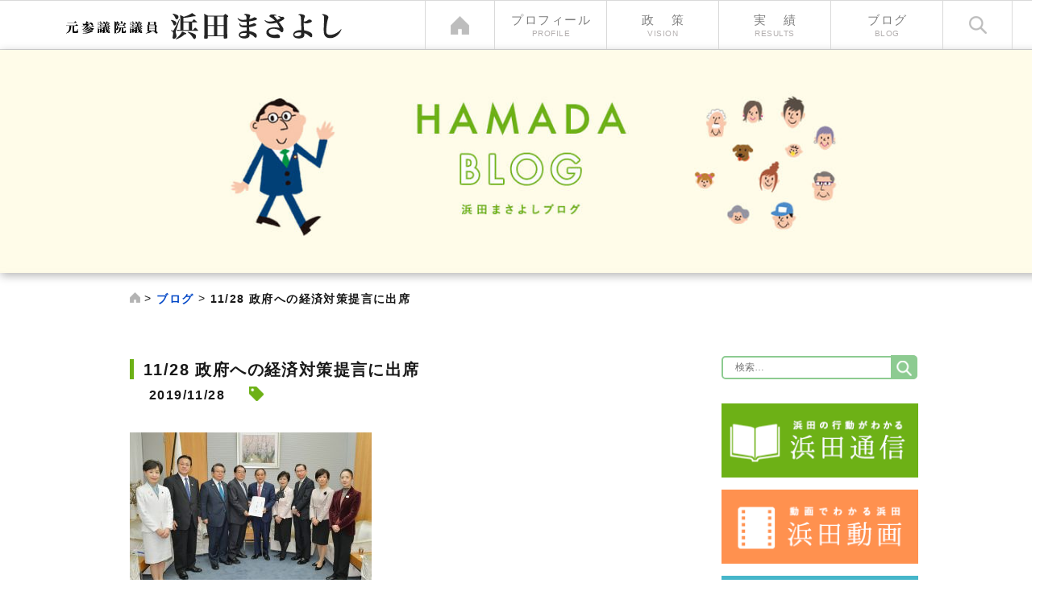

--- FILE ---
content_type: text/html; charset=UTF-8
request_url: https://www.hamada-m.com/191129komeinp/
body_size: 9318
content:
<!DOCTYPE html>
<html lang="ja">
<head>
	<meta http-equiv="Content-Type" content="text/html; charset=UTF-8" />
	<title>元参議院議員 浜田まさよし公式ウェブサイト｜公明党公認 比例区選出｜浜田昌良 &raquo; 11/28  政府への経済対策提言に出席</title>
	<meta name="keywords" content="公明党, 参議院議員, 浜田, まさよし, 地域の声, 復興副大臣, 災害対策, 青年政策, 地方創生" />
	<meta name="description" content="公明党参議院議員、浜田まさよしの公式ウェブサイトです。地域の声を国政に。「あなたの声、生かす力！」で走りぬいて参ります" />
	<meta http-equiv="X-UA-Compatible" content="IE=edge">
	<meta name="viewport" content="width=device-width, initial-scale=1.0">

<!-- ここからOGP -->
<meta property="fb:app_id" content="635759249961302" />
<meta property="og:type" content="article" />
<meta property="og:title" content="11/28  政府への経済対策提言に出席" />
<meta name="twitter:card" content="summary">
<meta name="twitter:site" content="@HamadaMasayoshi1">

<meta property="og:description" content="公明党の石田祝稔政務調査会長とともに11月28日、首相官邸で菅義偉官房長官を訪ね、経済対策に関する提言を手渡し、政府が近く取りまとめる経済対策に反映させるよう要請しました。この中では、国民の生活に安心" />
<meta property="og:site_name" content="元参議院議員 浜田まさよし公式ウェブサイト｜公明党公認 比例区選出｜浜田昌良" />
<meta property="og:image" content="https://www.hamada-m.com/wp-content/uploads/2019/11/191129_1_knp1.jpg">

<!-- ここまでOGP -->

	<link rel="shortcut icon" href="https://www.hamada-m.com/wp-content/themes/senku_original/favicon.ico">
	<link rel="stylesheet" href="https://www.hamada-m.com/wp-content/themes/senku_original/css/bootstrap_customize.css">
	<link rel="stylesheet" href="https://www.hamada-m.com/wp-content/themes/senku_original/css/drawer.min.css">
	<link rel="stylesheet" href="https://www.hamada-m.com/wp-content/themes/senku_original/css/common.css?20200306">
	<link rel="stylesheet" type="text/css" href="https://www.hamada-m.com/wp-content/themes/senku_original/css/pc.css?20200306" media="screen and (min-width: 641px),print">
	<link rel="stylesheet" type="text/css" href="https://www.hamada-m.com/wp-content/themes/senku_original/css/sp.css?20200306" media="screen and (max-width: 640px)">
	<link rel="stylesheet" type="text/css" href="https://www.hamada-m.com/wp-content/themes/senku_original/css/print.css" media="print">

	<script src="https://ajax.googleapis.com/ajax/libs/jquery/1.11.3/jquery.min.js"></script>
	<script src="https://www.hamada-m.com/wp-content/themes/senku_original/js/jquery.bxslider.min.js"></script>
	<script src="https://www.hamada-m.com/wp-content/themes/senku_original/js/iscroll.min.js"></script>
	<script src="https://www.hamada-m.com/wp-content/themes/senku_original/js/drawer.min.js"></script>
	<script src="https://www.hamada-m.com/wp-content/themes/senku_original/js/common.js"></script>

	<!--[if lt IE 9]>
		<script src="https://www.hamada-m.com/wp-content/themes/senku_original/js/html5shiv.min.js"></script>
		<script src="https://www.hamada-m.com/wp-content/themes/senku_original/js/respond.min.js"></script>
		<link rel="stylesheet" type="text/css" href="https://www.hamada-m.com/wp-content/themes/senku_original/css/pc.css" media="screen,print">
	<![endif]-->

</head>

<body class="drawer drawer--right">
<!-- Google Tag Manager -->
<noscript><iframe src="//www.googletagmanager.com/ns.html?id=GTM-542CVN"
height="0" width="0" style="display:none;visibility:hidden"></iframe></noscript>
<script>(function(w,d,s,l,i){w[l]=w[l]||[];w[l].push({'gtm.start':
new Date().getTime(),event:'gtm.js'});var f=d.getElementsByTagName(s)[0],
j=d.createElement(s),dl=l!='dataLayer'?'&l='+l:'';j.async=true;j.src=
'//www.googletagmanager.com/gtm.js?id='+i+dl;f.parentNode.insertBefore(j,f);
})(window,document,'script','dataLayer','GTM-542CVN');</script>
<!-- End Google Tag Manager -->
<div id="fb-root"></div>

<script>(function(d, s, id) {
  var js, fjs = d.getElementsByTagName(s)[0];
  if (d.getElementById(id)) return;
  js = d.createElement(s); js.id = id;
  js.src = "//connect.facebook.net/ja_JP/sdk.js#xfbml=1&version=v2.5&appId=635759249961302";
  fjs.parentNode.insertBefore(js, fjs);
}(document, 'script', 'facebook-jssdk'));</script>

	<header class="header_wrapper" role="banner">
		<div class="header_inner">
			<h1 class="header_logo"><a href="https://www.hamada-m.com/" class="hdr"><img src="https://www.hamada-m.com/wp-content/themes/senku_original/img/templates/header_logo2.png" alt=""></a></h1>
			<ul class="gnav clearfix pconly">
				<li class="gnav_home"><a href="https://www.hamada-m.com/"></a></li>
				<li class="gnav_profile"><a href="/profile/">プロフィール<span>PROFILE</span></a></li>
				<li class="gnav_vision"><a href="/vision/">政策<span>VISION</span></a></li>
				<li class="gnav_results"><a href="/results/">実績<span>RESULTS</span></a></li>
				<li class="gnav_blog"><a href="/blog/">ブログ<span>BLOG</span></a></li>
				<li class="gnav_search"><a></a></li>
			</ul>
			<button type="button" class="drawer-toggle drawer-hamburger sponly">
				<span class="sr-only">toggle navigation</span>
				<span class="drawer-hamburger-icon"></span>
			</button>
			<nav class="drawer-nav sponly" role="navigation">
				<ul class="drawer-menu">
					<li><a href="https://www.hamada-m.com/" class="drawer-menu-item">ホーム</a></li>
					<li class="gnav_profile"><a href="/profile/" class="drawer-menu-item">プロフィール<span>PROFILE</span></a></li>
					<li class="gnav_vision"><a href="/vision/" class="drawer-menu-item">政策<span>VISION</span></a></li>
					<li class="gnav_results"><a href="/results/" class="drawer-menu-item">実績<span>RESULTS</span></a></li>
					<li class="gnav_blog"><a href="/blog/" class="drawer-menu-item">ブログ</a></li>
					<li class="gnav_facebook"><a href="https://www.facebook.com/masayoshi.hamada.komei/" target="_blank" class="drawer-menu-item">Facebook</a></li>
					<li class="gnav_twitter"><a href="https://twitter.com/HamadaMasayoshi" target="_blank" class="drawer-menu-item">twitter</a></li>
				</ul>
			</nav>
			<div class="search_content">
				<form role="search" method="get" class="search-form" action="http://hamada-m.com/">
					<label>
						<span class="screen-reader-text">検索:</span>
						<input type="search" class="search-field" placeholder="検索 &hellip;" value="" name="s" title="検索:" />
					</label>
					<input type="submit" class="search-submit" value="検索" />
				</form>
			</div>
		</div>
	</header>
<div class="content_area">
	<main role="main">
			<div class="second_cover">
				<img src="/wp-content/themes/senku_original/img/content/4blog/cover_blog_pc.jpg" alt="" class="switch">
			</div>
			<div class="breadcrumbs pc_w_pt4 mt20 mb60">
				<!-- Breadcrumb NavXT 6.5.0 -->
<span property="itemListElement" typeof="ListItem"><a property="item" typeof="WebPage" title="Go to 元参議院議員 浜田まさよし公式ウェブサイト｜公明党公認 比例区選出｜浜田昌良." href="https://www.hamada-m.com" class="home"><span property="name">元参議院議員 浜田まさよし公式ウェブサイト｜公明党公認 比例区選出｜浜田昌良</span></a><meta property="position" content="1"></span> &gt; <span property="itemListElement" typeof="ListItem"><a property="item" typeof="WebPage" title="Go to the ブログ category archives." href="https://www.hamada-m.com/category/blog/" class="taxonomy category"><span property="name">ブログ</span></a><meta property="position" content="2"></span> &gt; <span property="itemListElement" typeof="ListItem"><span property="name">11/28  政府への経済対策提言に出席</span><meta property="position" content="3"></span>			</div>
			<div class="clearfix row pc_w_pt4">
				<div class="col-sm-9 main">
					<article class="article">
																		<h1 class="heading3 mb0">11/28  政府への経済対策提言に出席</h1>
						<div class="clearfix">
							<p class="article_date">2019/11/28</p>
							<p class="tagArea"><img src="/wp-content/themes/senku_original/img/templates/ico_tag.png" alt=""><span class="tagArea_list"></span></p>
						</div>
						<div><p><img fetchpriority="high" decoding="async" src="http://hamadamasayoshi.sakura.ne.jp/hamada-m/wp-content/uploads/2019/11/191129_1_knp1-300x200.jpg" alt="" width="300" height="200" class="alignnone size-medium wp-image-16384" srcset="https://www.hamada-m.com/wp-content/uploads/2019/11/191129_1_knp1-300x200.jpg 300w, https://www.hamada-m.com/wp-content/uploads/2019/11/191129_1_knp1-200x133.jpg 200w, https://www.hamada-m.com/wp-content/uploads/2019/11/191129_1_knp1-1024x683.jpg 1024w, https://www.hamada-m.com/wp-content/uploads/2019/11/191129_1_knp1.jpg 1800w" sizes="(max-width: 300px) 100vw, 300px" /></p><p>公明党の石田祝稔政務調査会長とともに11月28日、首相官邸で菅義偉官房長官を訪ね、経済対策に関する提言を手渡し、政府が近く取りまとめる経済対策に反映させるよう要請しました。</p><p>この中では、国民の生活に安心感を与え、力強く持続的な成長を遂げる日本経済を実現するため、災害からの復旧・復興をはじめ、防災・減災・国土強靭化の加速化や中小企業の生産性向上などを提案。</p><p>菅官房長官は「きちんと対応していく」と応じました。</p><p>提言の柱は、<br />①災害からの復旧・復興と防災・減災の推進<br />②日米貿易協定及び経済の下振れリスクへの対応<br />③未来への投資と東京五輪・パラリンピック後の経済成長の実現<br />などです。</p><p>このうち、防災対策では、台風19号など相次ぐ自然災害で甚大な被害を受けた被災者の一日も早い生活・なりわいの再建を強調。その上で、国土強靭化のための「3カ年緊急対策」（2018〜2020年度）の前倒し実施と拡充を要請したほか、災害からの教訓を踏まえた改良復旧を求めました。さらに、上下水道や道路、橋など老朽化が進むインフラ対策を加速化するよう明記しました。</p><p>農産品や工業品にかける日米間の関税を撤廃・削減する日米貿易協定の発効に備え、農林水産業者に対する国内対策の強化なども要望しました。</p><p>中小・小規模事業者への支援では、生産性向上へ、設備投資などへの支援を引き続き実施するよう要請。また、雇用保険料などの軽減措置の延長を求めたほか、事業承継時における個人保証解除に向けた支援を明記しました。</p><p>現在30〜40代の就職氷河期世代への支援については、「基金化の検討を含めた財政上の措置」を提案。</p><p>消費税率引き上げ対策後の景気振興策として、住宅市場への活性化に対して対策を講じるよう求めました。</p><p>未来への投資では、高齢者による交通事故が相次いでいることを踏まえ、安全運転支援を主張。学校のICT（情報通信技術）環境の充実を図るため、1人1台のパソコン端末などを提案しました。</p><p>公明党が全国で実施している幼保無償化実態調査を踏まえた対応とともに、待機児童ゼロのさらなる推進を求めました。</p><p>文化財に関しては、10月に焼失した首里城の復元に向け、政府一丸となって取り組むことを明記したほか、災害から文化財を守る対策強化を要請しました。</p></div>
						<div class="clear"></div>
						<p class="tagArea mb70"><img src="/wp-content/themes/senku_original/img/templates/ico_tag.png" alt=""><span class="tagArea_list"></span></p>

												<div class="mt50 mb50 sp_mt25 sp_mb25" style="text-align:center; clear: both;">
	<ul class="sns_share_area">
		<li><a href="https://www.facebook.com/sharer/sharer.php?u=https://www.hamada-m.com/191129komeinp/" target="_blank"><img src="/wp-content/themes/senku_original/img/templates/share_f.png" alt="Facebookシェアボタン" /></a></li>
		<li class="balloon_btn_vertical twitter_balloon_btn_vertical">
			<span class="balloon_btn_set">
				<span class="arrow_box_vertical">
					<span class="arrow_box_vertical_link twitter_arrow_box_vertical_link">
						0					</span>
					<a href="http://twitter.com/share?url11/28  政府への経済対策提言に出席%0D%0Ahttps://www.hamada-m.com/191129komeinp/" target="blank" class="balloon_btn_vertical_link twitter_balloon_btn_vertical_link">
						<span class="icon_twitter">ツイート</span>
					</a>
				</span>
			</span>
		</li>
		<li class="balloon_btn_vertical facebook_balloon_btn_vertical">
			<div class="fb-like" data-href="https://www.hamada-m.com/191129komeinp/" data-layout="box_count" data-action="like" data-show-faces="false" data-share="false"></div>
		</li>
		<li class="sponly"><a href="http://line.naver.jp/R/msg/text/?11/28  政府への経済対策提言に出席%0D%0Ahttps://www.hamada-m.com/191129komeinp/"><img src="/wp-content/themes/senku_original/img/templates/share_l.png" alt="LINEで送る" /></a></li>
	</ul>
</div>
						<button class="btn_pt1 mb70 btn_pt1--green"><a href="/blog/">ブログトップへ戻る</a></button>
						<section>
							<h1 class="heading2 green sp_mb30">関連記事</h1>
							<div class="pc_w_pt2 clearfix">
	<div class="clearfix article_area">
								<article>
			<a href="https://www.hamada-m.com/no735_1/">
				<figure>
										<img src="https://www.hamada-m.com/wp-content/themes/senku_original/img/templates/no-image.jpg" alt="" width="302" height="215">
									</figure>
				<figcaption class="text_overflow">[No.735] 子ども手当法案及び高校無償化法案に修正して賛成！</figcaption>
			</a>
		</article>
				<article>
			<a href="https://www.hamada-m.com/no679/">
				<figure>
										<img src="https://www.hamada-m.com/wp-content/themes/senku_original/img/templates/no-image.jpg" alt="" width="302" height="215">
									</figure>
				<figcaption class="text_overflow">[No.679] ごとう晶一川崎市議新春の集い　中小企業金融円滑化法の実情を聞く</figcaption>
			</a>
		</article>
				<article>
			<a href="https://www.hamada-m.com/vol246_1/">
				<figure>
										<img src="https://www.hamada-m.com/wp-content/themes/senku_original/img/templates/no-image.jpg" alt="" width="302" height="215">
									</figure>
				<figcaption class="text_overflow">[No.1586]ハマダレポート　Vol.247．ー補正予算成立、公明党のネットワークで皆様の声を実現ー</figcaption>
			</a>
		</article>
				<article>
			<a href="https://www.hamada-m.com/vol577/">
				<figure>
										<img src="https://www.hamada-m.com/wp-content/themes/senku_original/img/templates/no-image.jpg" alt="" width="302" height="215">
									</figure>
				<figcaption class="text_overflow">ハマダレポート　Vol.577.ー令和2年度第三次補正予算が成立ー</figcaption>
			</a>
		</article>
				<article>
			<a href="https://www.hamada-m.com/vol218/">
				<figure>
										<img src="https://www.hamada-m.com/wp-content/themes/senku_original/img/templates/no-image.jpg" alt="" width="302" height="215">
									</figure>
				<figcaption class="text_overflow">[No.1504]ハマダレポート　Vol.218ー安全保障法制の整備についての閣議決定について（その２）ー</figcaption>
			</a>
		</article>
				<article>
			<a href="https://www.hamada-m.com/no698/">
				<figure>
										<img src="https://www.hamada-m.com/wp-content/themes/senku_original/img/templates/no-image.jpg" alt="" width="302" height="215">
									</figure>
				<figcaption class="text_overflow">[No.698] 浜松の党新春の集いでご挨拶</figcaption>
			</a>
		</article>
		
			</div>
</div>
						</section>
					</article>
				</div>
				<div class="col-sm-3 sidebar">
					<section id="search-2" class="widget widget_search"><form role="search" method="get" class="search-form" action="https://www.hamada-m.com/">
				<label>
					<span class="screen-reader-text">検索:</span>
					<input type="search" class="search-field" placeholder="検索&hellip;" value="" name="s" />
				</label>
				<input type="submit" class="search-submit" value="検索" />
			</form></section><section id="text-2" class="widget widget_text">			<div class="textwidget"><ul class="side_bnr">
	<li><a href="/tag/pub/"><img src="/wp-content/themes/senku_original/img/templates/side_bnr1.png" alt="浜田通信"></a></li>
	<li><a href="/tag/movie/"><img src="/wp-content/themes/senku_original/img/templates/side_bnr2.png" alt="浜田動画"></a></li>
	<li><a href="/tag/hamada-report/"><img src="/wp-content/themes/senku_original/img/templates/side_bnr3.png" alt="ハマダレポート"></a></li>
</ul></div>
		</section>
		<section id="recent-posts-3" class="widget widget_recent_entries">
		<h2 class="widget-title">新着記事</h2>
		<ul>
											<li>
					<a href="https://www.hamada-m.com/%e6%96%b0%e3%83%8f%e3%83%9e%e3%83%80%e3%83%ac%e3%83%9d%e3%83%bc%e3%83%88%e3%80%80vol-40%e3%83%bc%e9%a2%a8%e3%81%ae%e3%81%b5%e3%81%8f%e5%b3%b6%e3%83%bc/">新ハマダレポート　Vol.40ーTVドラマ「風のふく島」ー</a>
									</li>
											<li>
					<a href="https://www.hamada-m.com/%e6%96%b0%e3%83%8f%e3%83%9e%e3%83%80%e3%83%ac%e3%83%9d%e3%83%bc%e3%83%88%e3%80%80vol-39%e3%80%80%e3%83%bc%e8%89%af%e3%81%84%e3%81%8a%e5%b9%b4%e3%82%92%e3%81%8a%e8%bf%8e%e3%81%88%e3%81%8f%e3%81%a0/">新ハマダレポート　Vol.39　ー良いお年をお迎えくださいー</a>
									</li>
											<li>
					<a href="https://www.hamada-m.com/19609-2/">新ハマダレポート　Vol.38ー移住者が虹色に輝きつづけるにはー</a>
									</li>
											<li>
					<a href="https://www.hamada-m.com/%e6%96%b0%e3%83%8f%e3%83%9e%e3%83%80%e3%83%ac%e3%83%9d%e3%83%bc%e3%83%88%e3%80%80vol-37-%e3%83%bc%e5%be%a9%e8%88%88%e3%81%ae%e5%bf%83%e8%b1%a1%e9%a2%a8%e6%99%af%e3%83%bc/">新ハマダレポート　Vol.37 ー復興の心象風景ー</a>
									</li>
											<li>
					<a href="https://www.hamada-m.com/19563-2/">新ハマダレポート　Vol.36ー被災地から被災地へー</a>
									</li>
					</ul>

		</section><section id="nav_menu-2" class="widget widget_nav_menu"><h2 class="widget-title">県名で絞り込む</h2><div class="menu-%e7%9c%8c%e5%88%a5%e3%82%bf%e3%82%b0-container"><ul id="menu-%e7%9c%8c%e5%88%a5%e3%82%bf%e3%82%b0" class="menu"><li id="menu-item-3048" class="menu-item menu-item-type-taxonomy menu-item-object-post_tag menu-item-3048"><a href="https://www.hamada-m.com/tag/aichi/">愛知</a></li>
<li id="menu-item-3049" class="menu-item menu-item-type-taxonomy menu-item-object-post_tag menu-item-3049"><a href="https://www.hamada-m.com/tag/mie/">三重</a></li>
<li id="menu-item-3045" class="menu-item menu-item-type-taxonomy menu-item-object-post_tag menu-item-3045"><a href="https://www.hamada-m.com/tag/gifu/">岐阜</a></li>
<li id="menu-item-3046" class="menu-item menu-item-type-taxonomy menu-item-object-post_tag menu-item-3046"><a href="https://www.hamada-m.com/tag/ishikawa/">石川</a></li>
<li id="menu-item-3047" class="menu-item menu-item-type-taxonomy menu-item-object-post_tag menu-item-3047"><a href="https://www.hamada-m.com/tag/toyama/">富山</a></li>
<li id="menu-item-3061" class="menu-item menu-item-type-taxonomy menu-item-object-post_tag menu-item-3061"><a href="https://www.hamada-m.com/tag/shizuoka/">静岡</a></li>
</ul></div></section><section id="nav_menu-3" class="widget widget_nav_menu"><h2 class="widget-title">カテゴリーで絞り込む</h2><div class="menu-%e3%82%ab%e3%83%86%e3%82%b4%e3%83%aa%e5%88%a5%e3%82%bf%e3%82%b0-container"><ul id="menu-%e3%82%ab%e3%83%86%e3%82%b4%e3%83%aa%e5%88%a5%e3%82%bf%e3%82%b0" class="menu"><li id="menu-item-3050" class="menu-item menu-item-type-taxonomy menu-item-object-post_tag menu-item-3050"><a href="https://www.hamada-m.com/tag/results/">実績</a></li>
<li id="menu-item-3051" class="menu-item menu-item-type-taxonomy menu-item-object-post_tag menu-item-3051"><a href="https://www.hamada-m.com/tag/revive/">復興</a></li>
<li id="menu-item-3052" class="menu-item menu-item-type-taxonomy menu-item-object-post_tag menu-item-3052"><a href="https://www.hamada-m.com/tag/disaster_prevention/">防災</a></li>
<li id="menu-item-3053" class="menu-item menu-item-type-taxonomy menu-item-object-post_tag menu-item-3053"><a href="https://www.hamada-m.com/tag/small_businesses/">中小企業</a></li>
<li id="menu-item-3054" class="menu-item menu-item-type-taxonomy menu-item-object-post_tag menu-item-3054"><a href="https://www.hamada-m.com/tag/local_creation/">地方創生</a></li>
<li id="menu-item-3055" class="menu-item menu-item-type-taxonomy menu-item-object-post_tag menu-item-3055"><a href="https://www.hamada-m.com/tag/peacebuilding/">平和構築</a></li>
<li id="menu-item-3056" class="menu-item menu-item-type-taxonomy menu-item-object-post_tag menu-item-3056"><a href="https://www.hamada-m.com/tag/child-rearing/">子育て</a></li>
<li id="menu-item-3057" class="menu-item menu-item-type-taxonomy menu-item-object-post_tag menu-item-3057"><a href="https://www.hamada-m.com/tag/stump_speech/">街頭演説</a></li>
<li id="menu-item-3058" class="menu-item menu-item-type-taxonomy menu-item-object-post_tag menu-item-3058"><a href="https://www.hamada-m.com/tag/nuclear_abolition/">核廃絶</a></li>
<li id="menu-item-3059" class="menu-item menu-item-type-taxonomy menu-item-object-post_tag menu-item-3059"><a href="https://www.hamada-m.com/tag/environment/">環境</a></li>
<li id="menu-item-3060" class="menu-item menu-item-type-taxonomy menu-item-object-post_tag menu-item-3060"><a href="https://www.hamada-m.com/tag/voice/">声</a></li>
</ul></div></section><section id="tag_cloud-2" class="widget widget_tag_cloud"><h2 class="widget-title">その他</h2><div class="tagcloud"><a href="https://www.hamada-m.com/tag/the_day/" class="tag-cloud-link tag-link-20 tag-link-position-1" style="font-size: 21.905405405405pt;" aria-label="1日ブログ (89個の項目)">1日ブログ</a>
<a href="https://www.hamada-m.com/tag/100%e4%b8%87%e4%ba%ba%e8%a8%aa%e5%95%8f%e8%aa%bf%e6%9f%bb%e9%81%8b%e5%8b%95/" class="tag-cloud-link tag-link-69 tag-link-position-2" style="font-size: 10.837837837838pt;" aria-label="100万人訪問調査運動 (5個の項目)">100万人訪問調査運動</a>
<a href="https://www.hamada-m.com/tag/download/" class="tag-cloud-link tag-link-48 tag-link-position-3" style="font-size: 20.013513513514pt;" aria-label="ダウンロード (55個の項目)">ダウンロード</a>
<a href="https://www.hamada-m.com/tag/%e3%83%86%e3%83%ad%e7%ad%89%e6%ba%96%e5%82%99%e7%bd%aa/" class="tag-cloud-link tag-link-111 tag-link-position-4" style="font-size: 8pt;" aria-label="テロ等準備罪 (2個の項目)">テロ等準備罪</a>
<a href="https://www.hamada-m.com/tag/news/" class="tag-cloud-link tag-link-30 tag-link-position-5" style="font-size: 13.959459459459pt;" aria-label="ニュース (12個の項目)">ニュース</a>
<a href="https://www.hamada-m.com/tag/%e3%83%8d%e3%83%83%e3%83%88%e3%83%af%e3%83%bc%e3%82%af%e3%81%ae%e5%8a%9b/" class="tag-cloud-link tag-link-123 tag-link-position-6" style="font-size: 13.297297297297pt;" aria-label="ネットワークの力 (10個の項目)">ネットワークの力</a>
<a href="https://www.hamada-m.com/tag/zero/" class="tag-cloud-link tag-link-42 tag-link-position-7" style="font-size: 12.918918918919pt;" aria-label="ムダ・ゼロ (9個の項目)">ムダ・ゼロ</a>
<a href="https://www.hamada-m.com/tag/mailmagazine/" class="tag-cloud-link tag-link-39 tag-link-position-8" style="font-size: 8pt;" aria-label="メルマガ (2個の項目)">メルマガ</a>
<a href="https://www.hamada-m.com/tag/%e4%b8%80%e6%99%82%e6%94%af%e6%8f%b4%e9%87%91/" class="tag-cloud-link tag-link-176 tag-link-position-9" style="font-size: 13.675675675676pt;" aria-label="一時支援金 (11個の項目)">一時支援金</a>
<a href="https://www.hamada-m.com/tag/%e4%b8%bb%e5%bc%b5/" class="tag-cloud-link tag-link-65 tag-link-position-10" style="font-size: 16.324324324324pt;" aria-label="主張 (22個の項目)">主張</a>
<a href="https://www.hamada-m.com/tag/%e4%ba%8b%e6%a5%ad%e8%80%85%e6%94%af%e6%8f%b4/" class="tag-cloud-link tag-link-180 tag-link-position-11" style="font-size: 10.081081081081pt;" aria-label="事業者支援 (4個の項目)">事業者支援</a>
<a href="https://www.hamada-m.com/tag/co-action/" class="tag-cloud-link tag-link-25 tag-link-position-12" style="font-size: 19.351351351351pt;" aria-label="共働 (47個の項目)">共働</a>
<a href="https://www.hamada-m.com/tag/%e5%8d%94%e5%8a%9b%e9%87%91/" class="tag-cloud-link tag-link-181 tag-link-position-13" style="font-size: 9.1351351351351pt;" aria-label="協力金 (3個の項目)">協力金</a>
<a href="https://www.hamada-m.com/tag/%e5%9b%bd%e4%bc%9a/" class="tag-cloud-link tag-link-166 tag-link-position-14" style="font-size: 10.837837837838pt;" aria-label="国会 (5個の項目)">国会</a>
<a href="https://www.hamada-m.com/tag/parliament/" class="tag-cloud-link tag-link-10 tag-link-position-15" style="font-size: 22pt;" aria-label="国会質問 (91個の項目)">国会質問</a>
<a href="https://www.hamada-m.com/tag/area/" class="tag-cloud-link tag-link-45 tag-link-position-16" style="font-size: 14.337837837838pt;" aria-label="地域 (13個の項目)">地域</a>
<a href="https://www.hamada-m.com/tag/global_environment/" class="tag-cloud-link tag-link-60 tag-link-position-17" style="font-size: 16.797297297297pt;" aria-label="地球環境 (25個の項目)">地球環境</a>
<a href="https://www.hamada-m.com/tag/%e5%a4%8f%e5%ad%a3%e8%ad%b0%e5%93%a1%e7%a0%94%e4%bf%ae%e4%bc%9a/" class="tag-cloud-link tag-link-72 tag-link-position-18" style="font-size: 10.837837837838pt;" aria-label="夏季議員研修会 (5個の項目)">夏季議員研修会</a>
<a href="https://www.hamada-m.com/tag/diplomacy/" class="tag-cloud-link tag-link-41 tag-link-position-19" style="font-size: 19.540540540541pt;" aria-label="外交 (49個の項目)">外交</a>
<a href="https://www.hamada-m.com/tag/mizutani/" class="tag-cloud-link tag-link-23 tag-link-position-20" style="font-size: 20.013513513514pt;" aria-label="夜回り先生 (55個の項目)">夜回り先生</a>
<a href="https://www.hamada-m.com/tag/%e5%ae%ae%e5%9f%8e/" class="tag-cloud-link tag-link-94 tag-link-position-21" style="font-size: 11.5pt;" aria-label="宮城 (6個の項目)">宮城</a>
<a href="https://www.hamada-m.com/tag/%e5%b0%8f%e3%81%95%e3%81%aa%e5%a3%b0%e3%82%92%e8%81%b4%e3%81%8f%e5%8a%9b/" class="tag-cloud-link tag-link-127 tag-link-position-22" style="font-size: 15.378378378378pt;" aria-label="小さな声を聴く力 (17個の項目)">小さな声を聴く力</a>
<a href="https://www.hamada-m.com/tag/%e5%b2%a9%e6%89%8b/" class="tag-cloud-link tag-link-107 tag-link-position-23" style="font-size: 9.1351351351351pt;" aria-label="岩手 (3個の項目)">岩手</a>
<a href="https://www.hamada-m.com/tag/%e6%8c%81%e7%b6%9a%e5%8c%96%e7%b5%a6%e4%bb%98%e9%87%91/" class="tag-cloud-link tag-link-152 tag-link-position-24" style="font-size: 11.5pt;" aria-label="持続化給付金 (6個の項目)">持続化給付金</a>
<a href="https://www.hamada-m.com/tag/%e6%8f%90%e8%a8%80/" class="tag-cloud-link tag-link-151 tag-link-position-25" style="font-size: 9.1351351351351pt;" aria-label="提言 (3個の項目)">提言</a>
<a href="https://www.hamada-m.com/tag/support/" class="tag-cloud-link tag-link-7 tag-link-position-26" style="font-size: 17.175675675676pt;" aria-label="支部会・サポートの会 (27個の項目)">支部会・サポートの会</a>
<a href="https://www.hamada-m.com/tag/%e6%96%b0%e5%9e%8b%e3%82%b3%e3%83%ad%e3%83%8a%e3%82%a6%e3%82%a4%e3%83%ab%e3%82%b9%e6%84%9f%e6%9f%93%e7%97%87%e5%af%be%e7%ad%96/" class="tag-cloud-link tag-link-143 tag-link-position-27" style="font-size: 21.810810810811pt;" aria-label="新型コロナウイルス感染症対策 (87個の項目)">新型コロナウイルス感染症対策</a>
<a href="https://www.hamada-m.com/tag/%e6%9c%aa%e6%9d%a5%e5%bf%9c%e6%8f%b4%e7%b5%a6%e4%bb%98/" class="tag-cloud-link tag-link-194 tag-link-position-28" style="font-size: 9.1351351351351pt;" aria-label="未来応援給付 (3個の項目)">未来応援給付</a>
<a href="https://www.hamada-m.com/tag/%e6%9d%b1%e4%ba%ac%e9%83%bd%e8%ad%b0%e9%81%b8/" class="tag-cloud-link tag-link-109 tag-link-position-29" style="font-size: 8pt;" aria-label="東京都議選 (2個の項目)">東京都議選</a>
<a href="https://www.hamada-m.com/tag/%e6%a0%b8%e5%85%b5%e5%99%a8%e7%a6%81%e6%ad%a2%e6%9d%a1%e7%b4%84/" class="tag-cloud-link tag-link-108 tag-link-position-30" style="font-size: 9.1351351351351pt;" aria-label="核兵器禁止条約 (3個の項目)">核兵器禁止条約</a>
<a href="https://www.hamada-m.com/tag/yokohama/" class="tag-cloud-link tag-link-12 tag-link-position-31" style="font-size: 20.486486486486pt;" aria-label="横浜地元 (62個の項目)">横浜地元</a>
<a href="https://www.hamada-m.com/tag/%e6%b8%9b%e7%81%bd/" class="tag-cloud-link tag-link-86 tag-link-position-32" style="font-size: 18.027027027027pt;" aria-label="減災 (34個の項目)">減災</a>
<a href="https://www.hamada-m.com/tag/%e7%81%bd%e5%ae%b3%e5%af%be%e7%ad%96/" class="tag-cloud-link tag-link-145 tag-link-position-33" style="font-size: 11.5pt;" aria-label="災害対策 (6個の項目)">災害対策</a>
<a href="https://www.hamada-m.com/tag/%e7%a6%8f%e5%b3%b6/" class="tag-cloud-link tag-link-88 tag-link-position-34" style="font-size: 18.972972972973pt;" aria-label="福島 (43個の項目)">福島</a>
<a href="https://www.hamada-m.com/tag/welfare/" class="tag-cloud-link tag-link-61 tag-link-position-35" style="font-size: 14.810810810811pt;" aria-label="福祉 (15個の項目)">福祉</a>
<a href="https://www.hamada-m.com/tag/economic_policy/" class="tag-cloud-link tag-link-44 tag-link-position-36" style="font-size: 17.175675675676pt;" aria-label="経済対策 (27個の項目)">経済対策</a>
<a href="https://www.hamada-m.com/tag/tuberculosis/" class="tag-cloud-link tag-link-9 tag-link-position-37" style="font-size: 15.094594594595pt;" aria-label="結核 (16個の項目)">結核</a>
<a href="https://www.hamada-m.com/tag/%e7%b7%8a%e6%80%a5%e7%b5%8c%e6%b8%88%e5%af%be%e7%ad%96/" class="tag-cloud-link tag-link-147 tag-link-position-38" style="font-size: 10.837837837838pt;" aria-label="緊急経済対策 (5個の項目)">緊急経済対策</a>
<a href="https://www.hamada-m.com/tag/%e8%a6%81%e6%9c%9b/" class="tag-cloud-link tag-link-97 tag-link-position-39" style="font-size: 16.135135135135pt;" aria-label="要望 (21個の項目)">要望</a>
<a href="https://www.hamada-m.com/tag/%e8%a6%96%e5%af%9f/" class="tag-cloud-link tag-link-90 tag-link-position-40" style="font-size: 10.081081081081pt;" aria-label="視察 (4個の項目)">視察</a>
<a href="https://www.hamada-m.com/tag/%e8%b3%a2%e4%ba%ba%e4%bc%9a%e8%ad%b0/" class="tag-cloud-link tag-link-81 tag-link-position-41" style="font-size: 13.675675675676pt;" aria-label="賢人会議 (11個の項目)">賢人会議</a>
<a href="https://www.hamada-m.com/tag/%e8%bb%bd%e6%b8%9b%e7%a8%8e%e7%8e%87/" class="tag-cloud-link tag-link-117 tag-link-position-42" style="font-size: 9.1351351351351pt;" aria-label="軽減税率 (3個の項目)">軽減税率</a>
<a href="https://www.hamada-m.com/tag/%e9%80%9a%e7%b4%9a%e6%8c%87%e5%b0%8e/" class="tag-cloud-link tag-link-91 tag-link-position-43" style="font-size: 8pt;" aria-label="通級指導 (2個の項目)">通級指導</a>
<a href="https://www.hamada-m.com/tag/%e9%98%b2%e7%81%bd%e3%83%bb%e6%b8%9b%e7%81%bd/" class="tag-cloud-link tag-link-93 tag-link-position-44" style="font-size: 9.1351351351351pt;" aria-label="防災・減災 (3個の項目)">防災・減災</a>
<a href="https://www.hamada-m.com/tag/youth/" class="tag-cloud-link tag-link-13 tag-link-position-45" style="font-size: 15.094594594595pt;" aria-label="青少年 (16個の項目)">青少年</a></div>
</section><section id="text-3" class="widget widget_text">			<div class="textwidget"><div class="mb20 opacity sp_pl40 sp_pr40 sp_pt25"><a href=""><img src="/wp-content/themes/senku_original/img/content/0index/bnr_prof_sp.jpg"></a></div>

<div class="mb20 opacity sp_pl40 sp_pr40"><a href=""><img src="/wp-content/themes/senku_original/img/content/0index/bnr_performance_sp.jpg"></a></div>

<div class="mb20 opacity sp_pl40 sp_pr40 sp_mb0"><a href=""><img src="/wp-content/themes/senku_original/img/content/0index/bnr_policy_sp.jpg"></a></div></div>
		</section>				</div>
			</div>
	</main>
</div>


<div class="footer_sp_area sponly">
	<section id="search-2" class="widget widget_search">
		<form role="search" method="get" class="search-form" action="http://hamada-m.com/">
			<label>
				<span class="screen-reader-text">検索:</span>
				<input type="search" class="search-field" placeholder="検索 &hellip;" value="" name="s" title="検索:" />
			</label>
			<input type="submit" class="search-submit" value="検索" />
		</form>
	</section>
	<div id="sp_gotop" class="gotop"><a href=""><span></span></a></div>
</div>
<footer class="footer_wrapper">
	<nav>
		<ul class="sp_footer_nav sponly">
			<li><a href="/policy/">サイトのご利用について</a></li>
			<li><a href="/privacypolicy/">個人情報の取扱いについて</a></li>
		</ul>
	</nav>
	<div class="footer_inner">
		<h1 class="footer_logo"><img src="https://www.hamada-m.com/wp-content/themes/senku_original/img/templates/footer_logo2.png" alt=""></h1>
		<adress class="footer_adress">
			〒222-0033<br>
			横浜市港北区新横浜―丁目24-2-904号<br>
			電話：045-512-5762<br>
			E-mail：<a href="mailto:info@hamada-m.com">info@hamada-m.com</a>
		</adress>
        <div class="sponly" style="text-align: center; width: 100%; z-index: 9999;">
            <a href="https://hmd-office.com/" target="_blank"><img style="border: 1px #6db116 solid; width:200px;" src="https://www.hamada-m.com/wp-content/themes/senku_original/img/content/0index/banner_type_a.png" alt="浜田経営労務相談室" class="switch"></a>
        </div>       
		<nav class="footer_nav clearfix pconly">
			<ul>
				<li><a href="https://www.hamada-m.com/">ホーム</a></li>
				<li><a href="/profile/">プロフィール</a></li>
			</ul>
			<ul>
				<li><a href="/vision/">政策</a></li>
				<li><a href="/results/">実績</a></li>
				<li><a href="/blog/">浜田まさよしブログ</a></li>
			</ul>
			<ul class="footer_nav_sub">
				<li><a href="/policy/">サイトのご利用について</a></li>
				<li><a href="/privacypolicy/">個人情報の取扱いについて</a></li>
			</ul>
		</nav>
		<section class="sns_area">
			<h1><img src="https://www.hamada-m.com/wp-content/themes/senku_original/img/content/heading/social.png" alt="SOCIAL"></h1>
			<div>
				<a href="http://line.me/ti/p/AHYMKW4EB2" target="blank" class="ml35" ><img src="https://www.hamada-m.com/wp-content/themes/senku_original/img/templates/line.png" alt="line"></a>
				<a href="https://www.facebook.com/masayoshi.hamada.komei/" class="ml35" target="blank"><img src="https://www.hamada-m.com/wp-content/themes/senku_original/img/templates/facebook.png" alt="facebook"></a>
				<a href="https://twitter.com/HamadaMasayoshi" class="ml35" target="blank"><img src="https://www.hamada-m.com/wp-content/themes/senku_original/img/templates/twitter.png" alt="twitter"></a>
			</div>
		</section>
        <div class="pconly" style="position: absolute; width: 300px; bottom: 112px; right: 0px; z-index: 9999;">
            <a href="https://hmd-office.com/" target="_blank"><img style="border: 1px #6db116 solid; width:300px;" src="https://www.hamada-m.com/wp-content/themes/senku_original/img/content/0index/banner_type_a.png" alt="浜田経営労務相談室" class="switch"></a>
        </div>

        
        
        
		<div id="pc_gotop" class="gotop pconly"><a href=""><span></span></a></div>
	</div>
</footer>
<div class="footer_bottom">
	<small>Copyrights&copy2016 Hamada Masayoshi All Rights Reserved.</small>
</div>
</body>
</html>
